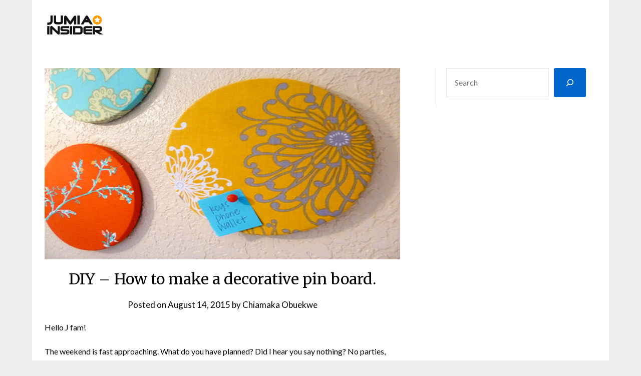

--- FILE ---
content_type: application/javascript; charset=UTF-8
request_url: https://blog.jumia.com.ng/cdn-cgi/challenge-platform/h/b/scripts/jsd/d251aa49a8a3/main.js?
body_size: 9137
content:
window._cf_chl_opt={AKGCx8:'b'};~function(b6,YJ,YD,YN,Yg,YE,Yt,Ys,YU,b1){b6=R,function(I,Y,bh,b5,b,o){for(bh={I:265,Y:227,b:217,o:283,L:336,P:345,z:170,W:160,j:182,M:328,f:341},b5=R,b=I();!![];)try{if(o=-parseInt(b5(bh.I))/1+parseInt(b5(bh.Y))/2*(-parseInt(b5(bh.b))/3)+-parseInt(b5(bh.o))/4+-parseInt(b5(bh.L))/5*(parseInt(b5(bh.P))/6)+parseInt(b5(bh.z))/7+parseInt(b5(bh.W))/8*(parseInt(b5(bh.j))/9)+-parseInt(b5(bh.M))/10*(-parseInt(b5(bh.f))/11),o===Y)break;else b.push(b.shift())}catch(L){b.push(b.shift())}}(v,185809),YJ=this||self,YD=YJ[b6(389)],YN={},YN[b6(378)]='o',YN[b6(226)]='s',YN[b6(162)]='u',YN[b6(152)]='z',YN[b6(307)]='n',YN[b6(310)]='I',YN[b6(301)]='b',Yg=YN,YJ[b6(284)]=function(I,Y,o,L,bA,be,bS,bv,P,W,j,M,x,y,Z){if(bA={I:231,Y:251,b:151,o:343,L:335,P:151,z:215,W:218,j:191,M:215,f:218,a:198,x:223,y:230,Z:297,c:351,l:173,X:388,O:249,Q:388},be={I:312,Y:238,b:216,o:254,L:230,P:323},bS={I:143,Y:200,b:295,o:186,L:386},bv=b6,P={'jLbjG':function(X,O){return X===O},'JjyfT':function(X,O){return X<O},'CyeWA':function(X,O){return O===X},'dvldr':bv(bA.I),'MAENP':function(X,O){return X+O},'fmVJS':function(X,O,Q){return X(O,Q)}},null===Y||P[bv(bA.Y)](void 0,Y))return L;for(W=YV(Y),I[bv(bA.b)][bv(bA.o)]&&(W=W[bv(bA.L)](I[bv(bA.P)][bv(bA.o)](Y))),W=I[bv(bA.z)][bv(bA.W)]&&I[bv(bA.j)]?I[bv(bA.M)][bv(bA.f)](new I[(bv(bA.j))](W)):function(X,bF,bp,O,B,Q){if(bF={I:351},bp=bv,O={'ZRLqX':function(G,B,bI){return bI=R,P[bI(bF.I)](G,B)}},bp(be.I)!==bp(be.I)){if(B=W(),O[bp(be.Y)](B,null))return;Y=(j&&Z(o),x(function(){B()},1e3*B))}else{for(X[bp(be.b)](),Q=0;P[bp(be.o)](Q,X[bp(be.L)]);X[Q+1]===X[Q]?X[bp(be.P)](Q+1,1):Q+=1);return X}}(W),j='nAsAaAb'.split('A'),j=j[bv(bA.a)][bv(bA.x)](j),M=0;M<W[bv(bA.y)];x=W[M],y=Yi(I,Y,x),j(y)?(Z='s'===y&&!I[bv(bA.Z)](Y[x]),P[bv(bA.c)](P[bv(bA.l)],P[bv(bA.X)](o,x))?z(o+x,y):Z||P[bv(bA.O)](z,o+x,Y[x])):z(P[bv(bA.Q)](o,x),y),M++);return L;function z(X,O,bR){bR=bv,bR(bS.I)===bR(bS.I)?(Object[bR(bS.Y)][bR(bS.b)][bR(bS.o)](L,O)||(L[O]=[]),L[O][bR(bS.L)](X)):I(o)}},YE=b6(176)[b6(306)](';'),Yt=YE[b6(198)][b6(223)](YE),YJ[b6(317)]=function(I,Y,ob,oY,bY,o,L,P,M,z,W){for(ob={I:271,Y:225,b:230,o:322,L:272,P:200,z:295,W:186,j:255,M:309,f:386,a:285,x:255,y:172,Z:321,c:212,l:331,X:309,O:386,Q:236,G:342,B:247,T:386,m:155,h:190,J:256,D:164,N:180,g:212,n:175,i:164,V:313,E:230,K:315,s:179},oY={I:384,Y:271,b:246,o:253},bY=b6,o={'HgYhE':function(j,M){return j-M},'NQZWU':function(j,M){return j(M)},'WoWma':function(j,M){return j>M},'OEtxh':function(j,M){return M|j},'ayODg':function(j,M){return M&j},'mxQIK':function(j,M){return M==j},'guWVF':function(j,M){return j(M)},'DvdSi':function(j,M){return j<M},'vYYJW':function(j,M){return j<<M},'YImBv':function(j,M){return j(M)},'qRZkH':function(j,M){return M==j},'cImEW':function(j,M){return j(M)},'bWnPu':function(j,M){return j<M},'vTtgS':function(j,M){return M==j},'wAWDL':bY(ob.I),'xpPui':function(j,M){return j!==M},'GzmWD':function(j,M){return M===j}},L=Object[bY(ob.Y)](Y),P=0;P<L[bY(ob.b)];P++)if(o[bY(ob.o)](bY(ob.L),bY(ob.L))){if(vK[bY(ob.P)][bY(ob.z)][bY(ob.W)](vs,vU)){if(256>Ij[bY(ob.j)](0)){for(pf=0;pa<px;pZ<<=1,pc==o[bY(ob.M)](pl,1)?(pw=0,pu[bY(ob.f)](o[bY(ob.a)](pX,pO)),pQ=0):pG++,py++);for(M=pq[bY(ob.x)](0),pB=0;o[bY(ob.y)](8,pT);ph=o[bY(ob.Z)](pJ<<1,o[bY(ob.c)](M,1)),o[bY(ob.l)](pD,o[bY(ob.X)](pN,1))?(pg=0,pn[bY(ob.O)](o[bY(ob.Q)](pi,pV)),pE=0):pt++,M>>=1,pm++);}else{for(M=1,pK=0;o[bY(ob.G)](ps,pU);pS=o[bY(ob.Z)](o[bY(ob.B)](pF,1),M),pH==pe-1?(pA=0,pC[bY(ob.T)](o[bY(ob.m)](pk,Y0)),Y1=0):Y2++,M=0,pd++);for(M=Y3[bY(ob.x)](0),Y4=0;16>Y5;Y7=1&M|Y8<<1.81,o[bY(ob.h)](Y9,Yv-1)?(YR=0,YI[bY(ob.O)](o[bY(ob.J)](Yp,YY)),Yb=0):Yo++,M>>=1,Y6++);}po--,pL==0&&(pr=pP[bY(ob.D)](2,pz),pW++),delete pj[pM]}else for(M=RF[RH],Re=0;o[bY(ob.N)](RA,RC);I0=I1<<1|o[bY(ob.g)](M,1),o[bY(ob.n)](I2,I3-1)?(I4=0,I5[bY(ob.T)](I6(I7)),I8=0):I9++,M>>=1,Rk++);IP=(Iv--,IR==0&&(II=Ip[bY(ob.i)](2,IY),Ib++),Io[IL]=Ir++,Iz(IW))}else if(z=L[P],o[bY(ob.V)]('f',z)&&(z='N'),I[z]){for(W=0;W<Y[L[P]][bY(ob.E)];-1===I[z][bY(ob.K)](Y[L[P]][W])&&(Yt(Y[L[P]][W])||I[z][bY(ob.f)]('o.'+Y[L[P]][W])),W++);}else I[z]=Y[L[P]][bY(ob.s)](function(M,bb){if(bb=bY,o[bb(oY.I)]!==bb(oY.Y))I[bb(oY.b)](bb(oY.o),o);else return'o.'+M})},Ys=function(L1,L0,ok,oA,oe,oH,bL,Y,b,o,L){return L1={I:385,Y:189,b:214,o:177,L:344,P:192,z:366,W:154},L0={I:220,Y:164,b:294,o:269,L:306,P:330,z:241,W:276,j:202,M:187,f:164,a:260,x:268,y:386,Z:340,c:235,l:164,X:361,O:153,Q:289,G:383,B:164,T:171,m:357,h:387,J:383,D:352,N:281,g:381,n:167,i:167,V:164},ok={I:193,Y:230},oA={I:354,Y:230,b:167,o:200,L:295,P:186,z:381,W:200,j:295,M:200,f:295,a:196,x:255,y:239,Z:360,c:257,l:174,X:365,O:386,Q:221,G:386,B:332,T:314,m:193,h:386,J:202,D:291,N:174,g:255,n:350,i:164,V:257,E:365,K:363,s:206,U:386,d:332,S:259,F:186,H:255,e:383,A:241,C:255,k:314,v0:376,v1:380,v2:386,v3:357,v4:276,v5:206,v6:257,v7:349,v8:386,v9:149,vv:352},oe={I:299,Y:329,b:267,o:306,L:355,P:146,z:334,W:188,j:270,M:183,f:282,a:228,x:195,y:159,Z:263,c:337,l:266},oH={I:201,Y:167},bL=b6,Y={'WPxrd':bL(L1.I),'fwANB':function(P,z,W,j,M){return P(z,W,j,M)},'UtQxl':bL(L1.Y),'IMSIV':bL(L1.b),'aSNsu':bL(L1.o),'vfUut':function(P,z){return P<z},'zQAaS':function(P,z){return P|z},'aIGdy':function(P,z){return P<<z},'DykLp':function(P,z){return P<<z},'zeLmd':function(P,z){return P<z},'vQooJ':function(P,z){return P+z},'WaUHF':function(P,z){return P>z},'ETvYR':bL(L1.L),'fKXYi':function(P,z){return P(z)},'hoNPF':function(P,z){return P>z},'lXNUS':function(P,z){return z==P},'RZBOi':function(P,z){return P(z)},'DsXzN':function(P,z){return P<<z},'mZayz':function(P,z){return z&P},'sCeOm':function(P,z){return z==P},'iaJAL':function(P,z){return z!==P},'yhWot':function(P,z){return P-z},'eNllE':function(P,z){return P(z)},'zEYTa':function(P,z){return P|z},'kEKYJ':function(P,z){return P|z},'lkyHc':function(P,z){return P(z)},'qsGtv':function(P,z){return z&P},'wzBhb':function(P,z){return P(z)},'ItbEV':function(P,z){return P(z)},'cHKnw':function(P,z){return P(z)},'QCBvN':function(P,z){return z!=P},'AuNYO':bL(L1.P),'rfScY':function(P,z){return P*z},'PrUXu':function(P,z){return P(z)},'hBUxe':function(P,z){return z&P},'MWgNs':function(P,z){return P(z)},'htOka':function(P,z){return P>z},'aJHHT':function(P,z){return P&z},'QuTnc':function(P,z){return z!=P},'ZaQFZ':function(P,z){return z&P},'sqBpy':function(P,z){return P(z)},'wEkdV':function(P,z){return z!=P},'vRxPU':function(P,z){return P<z},'eQYAi':function(P,z){return z===P}},b=String[bL(L1.z)],o={'h':function(P,br,W,j,M,f,a,c){if(br=bL,br(oe.I)===br(oe.Y)){for(W=br(oe.b)[br(oe.o)]('|'),j=0;!![];){switch(W[j++]){case'0':a[br(oe.L)][br(oe.P)](M);continue;case'1':M=z[br(oe.z)](Y[br(oe.W)]);continue;case'2':c=Y[br(oe.j)](f,f,M[br(oe.M)],'d.',c);continue;case'3':M[br(oe.f)]=Y[br(oe.a)];continue;case'4':f=M[br(oe.x)];continue;case'5':W[br(oe.L)][br(oe.y)](M);continue;case'6':return a={},a.r=c,a.e=null,a;case'7':c=j(f,f,'',c);continue;case'8':c={};continue;case'9':c=M(f,f[Y[br(oe.Z)]]||f[Y[br(oe.c)]],'n.',c);continue;case'10':M[br(oe.l)]='-1';continue}break}}else return P==null?'':o.g(P,6,function(W,bP){return bP=br,bP(oH.I)[bP(oH.Y)](W)})},'g':function(P,z,W,bz,j,M,x,y,Z,X,O,Q,G,B,T,J,D,N){if(bz=bL,P==null)return'';for(M={},x={},y='',Z=2,X=3,O=2,Q=[],G=0,B=0,T=0;Y[bz(oA.I)](T,P[bz(oA.Y)]);T+=1)if(J=P[bz(oA.b)](T),Object[bz(oA.o)][bz(oA.L)][bz(oA.P)](M,J)||(M[J]=X++,x[J]=!0),D=Y[bz(oA.z)](y,J),Object[bz(oA.W)][bz(oA.j)][bz(oA.P)](M,D))y=D;else{if(Object[bz(oA.M)][bz(oA.f)][bz(oA.P)](x,y)){if(Y[bz(oA.a)](256,y[bz(oA.x)](0))){if(bz(oA.y)===Y[bz(oA.Z)]){for(s=1,U=0;Y[bz(oA.c)](N,S);H=Y[bz(oA.l)](Y[bz(oA.X)](O,1),A),C==T-1?(v0=0,v1[bz(oA.O)](v2(v3)),v4=0):v5++,v6=0,F++);for(v7=v8[bz(oA.x)](0),v9=0;16>vv;vI=Y[bz(oA.l)](Y[bz(oA.Q)](vp,1),1.52&vY),vb==vo-1?(vL=0,vr[bz(oA.O)](vP(vz)),vW=0):vj++,vM>>=1,vR++);}else{for(j=0;j<O;G<<=1,z-1==B?(B=0,Q[bz(oA.G)](Y[bz(oA.B)](W,G)),G=0):B++,j++);for(N=y[bz(oA.x)](0),j=0;Y[bz(oA.T)](8,j);G=Y[bz(oA.l)](G<<1.57,1&N),Y[bz(oA.m)](B,z-1)?(B=0,Q[bz(oA.h)](Y[bz(oA.J)](W,G)),G=0):B++,N>>=1,j++);}}else if(bz(oA.D)===bz(oA.D)){for(N=1,j=0;j<O;G=Y[bz(oA.N)](G<<1,N),B==z-1?(B=0,Q[bz(oA.h)](W(G)),G=0):B++,N=0,j++);for(N=y[bz(oA.g)](0),j=0;16>j;G=Y[bz(oA.n)](G,1)|1.95&N,B==z-1?(B=0,Q[bz(oA.G)](W(G)),G=0):B++,N>>=1,j++);}else return'i';Z--,Z==0&&(Z=Math[bz(oA.i)](2,O),O++),delete x[y]}else for(N=M[y],j=0;Y[bz(oA.V)](j,O);G=Y[bz(oA.E)](G,1)|Y[bz(oA.K)](N,1),Y[bz(oA.s)](B,z-1)?(B=0,Q[bz(oA.U)](W(G)),G=0):B++,N>>=1,j++);y=(Z--,Z==0&&(Z=Math[bz(oA.i)](2,O),O++),M[D]=X++,Y[bz(oA.d)](String,J))}if(Y[bz(oA.S)]('',y)){if(Object[bz(oA.M)][bz(oA.j)][bz(oA.F)](x,y)){if(256>y[bz(oA.H)](0)){for(j=0;j<O;G<<=1,B==Y[bz(oA.e)](z,1)?(B=0,Q[bz(oA.h)](Y[bz(oA.A)](W,G)),G=0):B++,j++);for(N=y[bz(oA.C)](0),j=0;Y[bz(oA.k)](8,j);G=Y[bz(oA.v0)](G<<1,N&1.48),z-1==B?(B=0,Q[bz(oA.O)](W(G)),G=0):B++,N>>=1,j++);}else{for(N=1,j=0;j<O;G=Y[bz(oA.v1)](Y[bz(oA.E)](G,1),N),B==z-1?(B=0,Q[bz(oA.h)](W(G)),G=0):B++,N=0,j++);for(N=y[bz(oA.g)](0),j=0;16>j;G=N&1|G<<1.18,B==z-1?(B=0,Q[bz(oA.v2)](Y[bz(oA.v3)](W,G)),G=0):B++,N>>=1,j++);}Z--,Z==0&&(Z=Math[bz(oA.i)](2,O),O++),delete x[y]}else for(N=M[y],j=0;j<O;G=G<<1|Y[bz(oA.v4)](N,1),z-1==B?(B=0,Q[bz(oA.G)](W(G)),G=0):B++,N>>=1,j++);Z--,Y[bz(oA.v5)](0,Z)&&O++}for(N=2,j=0;Y[bz(oA.v6)](j,O);G=G<<1|N&1,z-1==B?(B=0,Q[bz(oA.O)](Y[bz(oA.v7)](W,G)),G=0):B++,N>>=1,j++);for(;;)if(G<<=1,z-1==B){Q[bz(oA.v8)](Y[bz(oA.v9)](W,G));break}else B++;return Q[bz(oA.vv)]('')},'j':function(P,oC,bW){return oC={I:255},bW=bL,Y[bW(ok.I)](null,P)?'':''==P?null:o.i(P[bW(ok.Y)],32768,function(z,bj){return bj=bW,P[bj(oC.I)](z)})},'i':function(P,z,W,bM,j,M,x,y,Z,X,O,Q,G,B,T,J,V,D,N,i){for(bM=bL,j=[],M=4,x=4,y=3,Z=[],Q=Y[bM(L0.I)](W,0),G=z,B=1,X=0;3>X;j[X]=X,X+=1);for(T=0,J=Math[bM(L0.Y)](2,2),O=1;Y[bM(L0.b)](O,J);)for(D=Y[bM(L0.o)][bM(L0.L)]('|'),N=0;!![];){switch(D[N++]){case'0':T|=Y[bM(L0.P)](0<i?1:0,O);continue;case'1':G>>=1;continue;case'2':i=G&Q;continue;case'3':O<<=1;continue;case'4':G==0&&(G=z,Q=Y[bM(L0.z)](W,B++));continue}break}switch(T){case 0:for(T=0,J=Math[bM(L0.Y)](2,8),O=1;O!=J;i=Y[bM(L0.W)](Q,G),G>>=1,0==G&&(G=z,Q=Y[bM(L0.j)](W,B++)),T|=(0<i?1:0)*O,O<<=1);V=Y[bM(L0.M)](b,T);break;case 1:for(T=0,J=Math[bM(L0.f)](2,16),O=1;O!=J;i=Y[bM(L0.a)](Q,G),G>>=1,0==G&&(G=z,Q=Y[bM(L0.j)](W,B++)),T|=O*(0<i?1:0),O<<=1);V=Y[bM(L0.x)](b,T);break;case 2:return''}for(X=j[3]=V,Z[bM(L0.y)](V);;){if(Y[bM(L0.Z)](B,P))return'';for(T=0,J=Math[bM(L0.Y)](2,y),O=1;J!=O;i=Y[bM(L0.c)](Q,G),G>>=1,G==0&&(G=z,Q=W(B++)),T|=O*(0<i?1:0),O<<=1);switch(V=T){case 0:for(T=0,J=Math[bM(L0.l)](2,8),O=1;Y[bM(L0.X)](O,J);i=Y[bM(L0.O)](Q,G),G>>=1,0==G&&(G=z,Q=W(B++)),T|=O*(0<i?1:0),O<<=1);j[x++]=Y[bM(L0.Q)](b,T),V=Y[bM(L0.G)](x,1),M--;break;case 1:for(T=0,J=Math[bM(L0.B)](2,16),O=1;Y[bM(L0.T)](O,J);i=G&Q,G>>=1,G==0&&(G=z,Q=Y[bM(L0.m)](W,B++)),T|=(Y[bM(L0.h)](0,i)?1:0)*O,O<<=1);j[x++]=b(T),V=Y[bM(L0.J)](x,1),M--;break;case 2:return Z[bM(L0.D)]('')}if(0==M&&(M=Math[bM(L0.Y)](2,y),y++),j[V])V=j[V];else if(Y[bM(L0.N)](V,x))V=Y[bM(L0.g)](X,X[bM(L0.n)](0));else return null;Z[bM(L0.y)](V),j[x++]=X+V[bM(L0.i)](0),M--,X=V,M==0&&(M=Math[bM(L0.V)](2,y),y++)}}},L={},L[bL(L1.W)]=o.h,L}(),YU=null,b1=b0(),b3();function YC(LW,bc,Y,b,o,L,P){return LW={I:203,Y:145,b:210,o:203},bc=b6,Y={},Y[bc(LW.I)]=function(z,W){return z-W},b=Y,o=3600,L=YA(),P=Math[bc(LW.Y)](Date[bc(LW.b)]()/1e3),b[bc(LW.o)](P,L)>o?![]:!![]}function R(I,p,Y,b){return I=I-142,Y=v(),b=Y[I],b}function Yi(Y,o,L,bV,b8,P,z,W,x,y,j){z=(bV={I:264,Y:369,b:233,o:305,L:362,P:316,z:232,W:371,j:362,M:362,f:211,a:264,x:368,y:163,Z:275,c:370,l:324,X:368,O:163,Q:275,G:165,B:273,T:370,m:378,h:367,J:347,D:347,N:215,g:346,n:371,i:367},b8=b6,P={},P[b8(bV.I)]=b8(bV.Y),P[b8(bV.b)]=b8(bV.o),P[b8(bV.L)]=b8(bV.P),P[b8(bV.z)]=function(M,Z){return M==Z},P[b8(bV.W)]=function(M,Z){return M===Z},P);try{if(z[b8(bV.j)]!==z[b8(bV.M)]){if(!W[b8(bV.f)])return;j===z[b8(bV.a)]?(x={},x[b8(bV.x)]=z[b8(bV.b)],x[b8(bV.y)]=L.r,x[b8(bV.Z)]=z[b8(bV.a)],Z[b8(bV.c)][b8(bV.l)](x,'*')):(y={},y[b8(bV.X)]=b8(bV.o),y[b8(bV.O)]=X.r,y[b8(bV.Q)]=b8(bV.G),y[b8(bV.B)]=O,l[b8(bV.T)][b8(bV.l)](y,'*'))}else W=o[L]}catch(x){return'i'}if(z[b8(bV.z)](null,W))return void 0===W?'u':'x';if(b8(bV.m)==typeof W)try{if(b8(bV.h)==typeof W[b8(bV.J)])return W[b8(bV.D)](function(){}),'p'}catch(y){}return Y[b8(bV.N)][b8(bV.g)](W)?'a':z[b8(bV.n)](W,Y[b8(bV.N)])?'D':!0===W?'T':W===!1?'F':(j=typeof W,b8(bV.i)==j?Yn(Y,W)?'N':'f':Yg[j]||'?')}function Yk(I,Y,Ly,Lx,La,Lf,bl,b,o,L,P){Ly={I:148,Y:274,b:209,o:304,L:158,P:219,z:364,W:293,j:286,M:280,f:211,a:303,x:358,y:258,Z:302,c:204,l:279,X:204,O:333,Q:154,G:374},Lx={I:213,Y:290},La={I:288,Y:288,b:213,o:369,L:229,P:288},Lf={I:303},bl=b6,b={'WWQlq':function(z,W){return z(W)},'XcDyW':function(z,W){return z+W}},o=YJ[bl(Ly.I)],console[bl(Ly.Y)](YJ[bl(Ly.b)]),L=new YJ[(bl(Ly.o))](),L[bl(Ly.L)](bl(Ly.P),b[bl(Ly.z)](bl(Ly.W)+YJ[bl(Ly.b)][bl(Ly.j)]+bl(Ly.M),o.r)),o[bl(Ly.f)]&&(L[bl(Ly.a)]=5e3,L[bl(Ly.x)]=function(bw){bw=bl,Y(bw(Lf.I))}),L[bl(Ly.y)]=function(bu){bu=bl,L[bu(La.I)]>=200&&L[bu(La.Y)]<300?b[bu(La.b)](Y,bu(La.o)):Y(bu(La.L)+L[bu(La.P)])},L[bl(Ly.Z)]=function(bX){bX=bl,b[bX(Lx.I)](Y,bX(Lx.Y))},P={'t':YA(),'lhr':YD[bl(Ly.c)]&&YD[bl(Ly.c)][bl(Ly.l)]?YD[bl(Ly.X)][bl(Ly.l)]:'','api':o[bl(Ly.f)]?!![]:![],'c':YF(),'payload':I},L[bl(Ly.O)](Ys[bl(Ly.Q)](JSON[bl(Ly.G)](P)))}function YK(or,bo,b,o,L,P,z,W){b=(or={I:189,Y:214,b:334,o:385,L:282,P:248,z:266,W:355,j:159,M:195,f:245,a:222,x:177,y:318,Z:183,c:146},bo=b6,{'sDBdi':bo(or.I),'XjJVS':function(j,M,f,a,x){return j(M,f,a,x)},'xFARW':bo(or.Y),'NNBRs':function(j,M,f,a,x){return j(M,f,a,x)}});try{return o=YD[bo(or.b)](bo(or.o)),o[bo(or.L)]=b[bo(or.P)],o[bo(or.z)]='-1',YD[bo(or.W)][bo(or.j)](o),L=o[bo(or.M)],P={},P=pRIb1(L,L,'',P),P=b[bo(or.f)](pRIb1,L,L[b[bo(or.a)]]||L[bo(or.x)],'n.',P),P=b[bo(or.y)](pRIb1,L,o[bo(or.Z)],'d.',P),YD[bo(or.W)][bo(or.c)](o),z={},z.r=P,z.e=null,z}catch(j){return W={},W.r={},W.e=j,W}}function b4(o,L,LD,bm,P,z,W,j,f){if(LD={I:348,Y:339,b:305,o:168,L:292,P:211,z:369,W:368,j:339,M:163,f:275,a:370,x:324,y:168,Z:216,c:230,l:323,X:348,O:339,Q:165,G:273,B:370,T:324},bm=b6,P={},P[bm(LD.I)]=function(M,f){return M+f},P[bm(LD.Y)]=bm(LD.b),P[bm(LD.o)]=bm(LD.L),z=P,!o[bm(LD.P)])return;if(L===bm(LD.z))W={},W[bm(LD.W)]=z[bm(LD.j)],W[bm(LD.M)]=o.r,W[bm(LD.f)]=bm(LD.z),YJ[bm(LD.a)][bm(LD.x)](W,'*');else if(z[bm(LD.y)]!==z[bm(LD.o)]){for(z[bm(LD.Z)](),f=0;f<W[bm(LD.c)];M[f+1]===j[f]?f[bm(LD.l)](z[bm(LD.X)](f,1),1):f+=1);return a}else j={},j[bm(LD.W)]=z[bm(LD.O)],j[bm(LD.M)]=o.r,j[bm(LD.f)]=bm(LD.Q),j[bm(LD.G)]=L,YJ[bm(LD.B)][bm(LD.T)](j,'*')}function YH(I){if(I=YS(),I===null)return;YU=(YU&&clearTimeout(YU),setTimeout(function(){Yd()},1e3*I))}function b0(LZ,bO){return LZ={I:320},bO=b6,crypto&&crypto[bO(LZ.I)]?crypto[bO(LZ.I)]():''}function YV(I,bE,b9,Y){for(bE={I:335,Y:225,b:252},b9=b6,Y=[];null!==I;Y=Y[b9(bE.I)](Object[b9(bE.Y)](I)),I=Object[b9(bE.b)](I));return Y}function v(LN){return LN='xsIih,charAt,Hyden,LRmiB4,2381638hifwas,wEkdV,WoWma,dvldr,zQAaS,vTtgS,_cf_chl_opt;JJgc4;PJAn2;kJOnV9;IWJi4;OHeaY1;DqMg0;FKmRv9;LpvFx1;cAdz2;PqBHf2;nFZCC5;ddwW5;pRIb1;rxvNi8;RrrrA2;erHi9,navigator,random,map,bWnPu,pkLOA2,54QbNnhd,contentDocument,loading,wOxut,call,PrUXu,WPxrd,display: none,qRZkH,Set,2|1|4|0|3,lXNUS,qBUoT,contentWindow,WaUHF,QpBXh,includes,ceGQK,prototype,-FCMXJSO3zW+Z7TK5eoyUnGx$B4fw68mhdVHI9irvaLqkNEcYgjQDRlpP2t0us1bA,RZBOi,xsFHn,location,aUjz8,sCeOm,KBncJ,NXbgQ,_cf_chl_opt,now,api,ayODg,WWQlq,clientInformation,Array,sort,6ntejXo,from,POST,cHKnw,DykLp,xFARW,bind,CnwA5,keys,string,158128eiQxNj,UtQxl,http-code:,length,d.cookie,BylVU,qsLKB,VNuAW,aJHHT,guWVF,[native code],ZRLqX,xfVcV,plxpk,eNllE,JBxy9,WaNXY,errorInfoObject,XjJVS,addEventListener,vYYJW,sDBdi,fmVJS,vkQbw,CyeWA,getPrototypeOf,DOMContentLoaded,JjyfT,charCodeAt,cImEW,vfUut,onload,iaJAL,hBUxe,mHYzP,uMHyf,IMSIV,tekXk,174946rWKvlV,tabIndex,1|3|10|5|4|8|7|9|2|0|6,MWgNs,AuNYO,fwANB,KgPxO,NuvBC,detail,log,event,qsGtv,/b/ov1/0.9508543605774149:1768831917:fAFOpOsQCee41AQ2LzVytzU8Sn10Jq27EMhTk4qd23A/,error on cf_chl_props,href,/jsd/oneshot/d251aa49a8a3/0.9508543605774149:1768831917:fAFOpOsQCee41AQ2LzVytzU8Sn10Jq27EMhTk4qd23A/,eQYAi,style,550128aJiFHB,pRIb1,NQZWU,AKGCx8,AdeF3,status,sqBpy,xhr-error,ICcyV,jWoCl,/cdn-cgi/challenge-platform/h/,QCBvN,hasOwnProperty,ujoXW,isNaN,jsd,PVQcE,VewPB,boolean,onerror,timeout,XMLHttpRequest,cloudflare-invisible,split,number,TYlZ6,HgYhE,bigint,Function,YKomu,GzmWD,hoNPF,indexOf,kvycc,rxvNi8,NNBRs,iomIZ,randomUUID,OEtxh,xpPui,splice,postMessage,GtEBS,LxUsZ,pdxEm,860ekcgdq,GTsrq,rfScY,mxQIK,fKXYi,send,createElement,concat,25kHrslV,aSNsu,CSJqw,GZFsP,htOka,51568kWcuWu,DvdSi,getOwnPropertyNames,TPQDJ,341394CAKnfo,isArray,catch,cQxva,wzBhb,DsXzN,jLbjG,join,pbhcX,zeLmd,body,SSTpq3,lkyHc,ontimeout,toString,ETvYR,QuTnc,CVgfG,mZayz,XcDyW,aIGdy,fromCharCode,function,source,success,parent,uHKCd,gZrjD,bPKFR,stringify,/invisible/jsd,zEYTa,bznjI,object,onreadystatechange,kEKYJ,vQooJ,chctx,yhWot,wAWDL,iframe,push,vRxPU,MAENP,document,LDJlI,JvIuR,fjvYi,floor,removeChild,jgtkn,__CF$cv$params,ItbEV,zQPGm,Object,symbol,ZaQFZ,GxOv,YImBv,ycMUe,ZqPgv,open,appendChild,263344JcJNLo,readyState,undefined,sid,pow,error'.split(','),v=function(){return LN},v()}function Yn(Y,o,bN,b7,L,P){return bN={I:194,Y:150,b:194,o:311,L:150,P:311,z:200,W:359,j:186,M:315,f:237},b7=b6,L={},L[b7(bN.I)]=function(z,W){return z instanceof W},L[b7(bN.Y)]=function(z,W){return z<W},P=L,P[b7(bN.b)](o,Y[b7(bN.o)])&&P[b7(bN.L)](0,Y[b7(bN.P)][b7(bN.z)][b7(bN.W)][b7(bN.j)](o)[b7(bN.M)](b7(bN.f)))}function YS(LI,bx,I,Y,b){if(LI={I:156,Y:148,b:185,o:307,L:373,P:262,z:156,W:250,j:296,M:197,f:386,a:261,x:255,y:142},bx=b6,I={'vkQbw':function(o,L){return o<L},'ujoXW':function(o,L){return L|o},'QpBXh':function(o,L){return o<<L},'mHYzP':function(o,L){return o(L)},'LDJlI':function(o,L){return L==o},'wOxut':function(o,L){return o!==L},'bPKFR':function(o,L){return L!==o},'uMHyf':bx(LI.I)},Y=YJ[bx(LI.Y)],!Y)return null;if(b=Y.i,I[bx(LI.b)](typeof b,bx(LI.o))||b<30){if(I[bx(LI.L)](I[bx(LI.P)],bx(LI.z))){for(s=1,U=0;I[bx(LI.W)](d,S);H=I[bx(LI.j)](I[bx(LI.M)](e,1),A),k-1==C?(v0=0,v1[bx(LI.f)](I[bx(LI.a)](v2,v3)),v4=0):v5++,v6=0,F++);for(v7=v8[bx(LI.x)](0),v9=0;16>vv;vI=vY&1.49|vp<<1,I[bx(LI.y)](vb,vo-1)?(vL=0,vr[bx(LI.f)](I[bx(LI.a)](vP,vz)),vW=0):vj++,vM>>=1,vR++);}else return null}return b}function Yd(I,L4,L3,bf,Y,b){L4={I:367,Y:278,b:166},L3={I:144,Y:207},bf=b6,Y={'fjvYi':bf(L4.I),'KBncJ':function(o,L){return o(L)},'xsIih':bf(L4.Y)},b=YK(),Yk(b.r,function(o,ba){ba=bf,typeof I===Y[ba(L3.I)]&&Y[ba(L3.Y)](I,o),YH()}),b.e&&b2(Y[bf(L4.b)],b.e)}function Ye(Y,LL,by,b,o){return LL={I:353,Y:353,b:178},by=b6,b={},b[by(LL.I)]=function(L,P){return L<P},o=b,o[by(LL.Y)](Math[by(LL.b)](),Y)}function YF(){return YS()!==null}function b2(o,L,Lu,bQ,P,z,W,j,M,f,a,x,y){if(Lu={I:375,Y:219,b:243,o:287,L:308,P:148,z:208,W:293,j:209,M:286,f:277,a:325,x:304,y:158,Z:234,c:303,l:358,X:224,O:209,Q:356,G:169,B:209,T:181,m:205,h:242,J:244,D:382,N:368,g:298,n:333,i:154},bQ=b6,P={'WaNXY':function(Z,c){return Z(c)},'NXbgQ':function(Z,c){return Z+c},'GtEBS':bQ(Lu.I),'VNuAW':bQ(Lu.Y)},!P[bQ(Lu.b)](Ye,0))return![];W=(z={},z[bQ(Lu.o)]=o,z[bQ(Lu.L)]=L,z);try{j=YJ[bQ(Lu.P)],M=P[bQ(Lu.z)](bQ(Lu.W),YJ[bQ(Lu.j)][bQ(Lu.M)])+bQ(Lu.f)+j.r+P[bQ(Lu.a)],f=new YJ[(bQ(Lu.x))](),f[bQ(Lu.y)](P[bQ(Lu.Z)],M),f[bQ(Lu.c)]=2500,f[bQ(Lu.l)]=function(){},a={},a[bQ(Lu.X)]=YJ[bQ(Lu.O)][bQ(Lu.X)],a[bQ(Lu.Q)]=YJ[bQ(Lu.O)][bQ(Lu.Q)],a[bQ(Lu.G)]=YJ[bQ(Lu.B)][bQ(Lu.G)],a[bQ(Lu.T)]=YJ[bQ(Lu.j)][bQ(Lu.m)],a[bQ(Lu.h)]=b1,x=a,y={},y[bQ(Lu.J)]=W,y[bQ(Lu.D)]=x,y[bQ(Lu.N)]=bQ(Lu.g),f[bQ(Lu.n)](Ys[bQ(Lu.i)](y))}catch(Z){}}function b3(Lh,Lm,LB,bG,I,Y,b,o,L){if(Lh={I:184,Y:372,b:148,o:161,L:246,P:253,z:326,W:157,j:372,M:379,f:161,a:240,x:379},Lm={I:300,Y:199,b:161,o:184,L:379},LB={I:214,Y:199,b:327,o:147,L:300,P:334,z:385,W:282,j:189,M:266,f:355,a:159,x:195,y:377,Z:177,c:183,l:355,X:146},bG=b6,I={'ceGQK':function(P,z){return z!==P},'VewPB':function(P){return P()},'plxpk':bG(Lh.I),'LxUsZ':function(P,z){return z===P},'ZqPgv':bG(Lh.Y)},Y=YJ[bG(Lh.b)],!Y)return;if(!YC())return;(b=![],o=function(Lq,bq,P,W,j,M,f,a){if(Lq={I:319},bq=bG,P={'iomIZ':function(z,W,j){return z(W,j)},'bznjI':bq(LB.I)},!b){if(I[bq(LB.Y)](bq(LB.b),bq(LB.o))){if(b=!![],!I[bq(LB.L)](YC))return;Yd(function(z,bB){bB=bq,P[bB(Lq.I)](b4,Y,z)})}else try{return W=x[bq(LB.P)](bq(LB.z)),W[bq(LB.W)]=bq(LB.j),W[bq(LB.M)]='-1',y[bq(LB.f)][bq(LB.a)](W),j=W[bq(LB.x)],M={},M=Z(j,j,'',M),M=c(j,j[P[bq(LB.y)]]||j[bq(LB.Z)],'n.',M),M=l(j,W[bq(LB.c)],'d.',M),X[bq(LB.l)][bq(LB.X)](W),f={},f.r=M,f.e=null,f}catch(x){return a={},a.r={},a.e=x,a}}},YD[bG(Lh.o)]!==bG(Lh.I))?o():YJ[bG(Lh.L)]?YD[bG(Lh.L)](bG(Lh.P),o):I[bG(Lh.z)](I[bG(Lh.W)],bG(Lh.j))?(L=YD[bG(Lh.M)]||function(){},YD[bG(Lh.M)]=function(bT){bT=bG,I[bT(Lm.I)](L),I[bT(Lm.Y)](YD[bT(Lm.b)],bT(Lm.o))&&(YD[bT(Lm.L)]=L,o())}):(P(),z[bG(Lh.f)]!==I[bG(Lh.a)]&&(f[bG(Lh.x)]=a,x()))}function YA(LP,bZ,I,Y){return LP={I:148,Y:145,b:338},bZ=b6,I={'CSJqw':function(b,o){return b(o)}},Y=YJ[bZ(LP.I)],Math[bZ(LP.Y)](+I[bZ(LP.b)](atob,Y.t))}}()